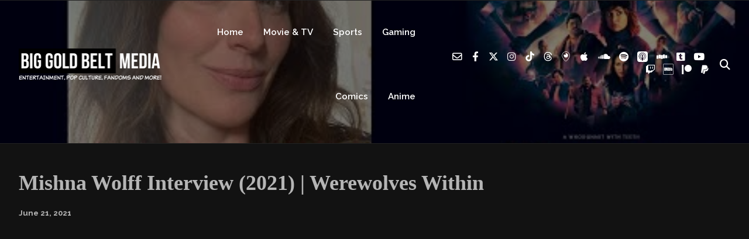

--- FILE ---
content_type: text/css
request_url: https://biggoldbelt.com/wp-content/themes/podcaster/css/media-player-new.css?ver=6.9
body_size: 1650
content:

.mejs-container {
	direction: ltr;
}
.mejs-container a {
	opacity:1;
}

/* Default Reset */
.mejs-container, 
.mejs-container .mejs-controls,
.mejs-embed, 
.mejs-embed body,  {
	background: transparent;
}

/* Controls Settings */
/*.podcaster-theme*/ .mejs-container .mejs-controls {
	background:#282d31;
	padding:0 24px;
	height:70px;
}
.mejs-controls:not([style*="display: none"]) {
	background-color:#282d31;
}
.mejs-container .mejs-controls div * {
	height:70px;
	font-family: 'Courier New', monospace;
	font-size: 11px;
	font-style: normal;
	font-weight: 400;
}
.mejs-container .mejs-controls .pod-mejs-controls-inner {
	line-height: 1;
	display: flex;
	flex-wrap: wrap;
	position: relative;
	align-items: center;
	width:100%;
	float:none;
	height:auto;
}
.mejs-container .mejs-controls .pod-mejs-controls-inner div {
	float: none;
}

/* Button Settings */
.mejs-container .mejs-controls .pod-mejs-controls-inner .mejs-button {
	width:16px;
}
.mejs-container .mejs-controls .pod-mejs-controls-inner .mejs-button button {
    background: transparent none no-repeat scroll 0 0;
    color: #fff;
    font-family: "Font Awesome 5 Free";
    font-weight: 900;
    margin: 0;
    padding: 0;
    position: static;
}
.mejs-container .mejs-controls .pod-mejs-controls-inner .mejs-button button:hover {
	color:rgba(255,255,255, 0.5);
}
.mejs-container .mejs-controls .pod-mejs-controls-inner .mejs-button button:before {
	display: block;
	font-size: 14px;
}
.mejs-container .mejs-controls .pod-mejs-controls-inner .mejs-play button:before {
    content: "\f04b";
}
.mejs-container .mejs-controls .pod-mejs-controls-inner .mejs-pause button:before {
    content: "\f04c";
}
.mejs-container .mejs-controls .pod-mejs-controls-inner .mejs-replay button:before {
    content: "\f0e2";
}

/* Time Settings */
.mejs-container .mejs-controls .pod-mejs-controls-inner .mejs-time {
	width:72px;
	padding:0;
	align-items: center;
    display: flex;
    justify-content: center;
}
.mejs-container .mejs-controls .pod-mejs-controls-inner .mejs-time span {
	height:auto;
}

/* Timerail Settings */
.mejs-container .mejs-controls .pod-mejs-controls-inner .mejs-time-rail {
	height: 6px;
    padding: 0;
    margin: 0 7px;
    max-width: 100%;
    width: 26px;
    float: left;
}
.mejs-container .mejs-controls .pod-mejs-controls-inner .mejs-time-rail span.mejs-time-total,
.mejs-container .mejs-controls .pod-mejs-controls-inner .mejs-time-rail span.mejs-time-loaded, 
.mejs-container .mejs-controls .pod-mejs-controls-inner .mejs-time-rail span.mejs-time-current {
	height: 6px;
	border-radius: 3px;
}
.mejs-container .mejs-controls .pod-mejs-controls-inner .mejs-time-rail span.mejs-time-handle {
	border-width: 0;
	background: #90c5c5;
	background: transparent;
	border-radius: 50%;
	height: 10px;
	width: 10px;
	top: -2px;
}
.mejs-container .mejs-controls .pod-mejs-controls-inner .mejs-time-rail:hover span.mejs-time-handle {
	background: transparent;
}
.mejs-container .mejs-controls .pod-mejs-controls-inner .mejs-time-rail span.mejs-time-handle-content {
	border-width: 0;
	border-radius: 50%;
	top: 0;
	left: 0;
	background: #fff;
	height: 10px;
	width: 10px;	
}
.mejs-container .mejs-controls .pod-mejs-controls-inner .mejs-time-rail span.mejs-time-handle,
.mejs-container .mejs-controls .pod-mejs-controls-inner .mejs-time-rail span.mejs-time-handle-content {
	height: 10px;
}
.mejs-container .mejs-controls .pod-mejs-controls-inner .mejs-time-rail span.mejs-time-hovered {
	height: 6px;
}
.mejs-container .mejs-controls .pod-mejs-controls-inner .mejs-time-rail .mejs-time-total {
	background:rgba(0,0,0,0.2);
	margin:0;
	padding:0;
}
.mejs-container .mejs-controls .pod-mejs-controls-inner .mejs-time-rail span.mejs-time-loaded {
	background:rgba(0,0,0,0.05);
}
.mejs-container .mejs-controls .pod-mejs-controls-inner .mejs-time-rail .mejs-time-buffering {
	height:6px;
	border-radius:3px;
}
.mejs-audio .mejs-controls .pod-mejs-controls-inner .mejs-time-rail span.mejs-time-current,
.mejs-video .mejs-controls:hover .pod-mejs-controls-inner .mejs-time-rail span.mejs-time-current {
	background: #fff;
}
.mejs-container .mejs-controls .pod-mejs-controls-inner .mejs-time-rail .mejs-time-float {
	height:14px;
	border-radius: 3px;
	color:#fff;
	background-color:#282d31;
	border:none;
	top: -26px;
	margin-left: 5px;
}
.mejs-container .mejs-controls .pod-mejs-controls-inner .mejs-time-rail .mejs-time-float-current {
	color:#fff;
	height:14px;
	line-height: 1;
	font-size: 10px;
	margin:2px 3px;
}
.mejs-container .mejs-controls .pod-mejs-controls-inner .mejs-time-rail .mejs-time-float-corner {
	height:0;
	top:13px;
	border-color:#282d31 transparent transparent;
}
.mejs-container .mejs-controls .pod-mejs-controls-inner .mejs-time-rail .mejs-time-float {
  background: #fff;
}
.mejs-container .mejs-controls .pod-mejs-controls-inner .mejs-time-rail .mejs-time-float .mejs-time-float-current {
  color: #1a6a69;
}
.mejs-container .mejs-controls .pod-mejs-controls-inner .mejs-time-rail .mejs-time-float-corner {
  border-color: #fff transparent transparent;
}

/* Volume Settings */
.mejs-container .mejs-controls .pod-mejs-controls-inner .mejs-mute button:before {
	content: "\f028";
}
.mejs-container .mejs-controls .pod-mejs-controls-inner .mejs-unmute button:before {
	content: "\f6a9";
}

/* Horizontal Volume Settings */
.mejs-container .mejs-controls .pod-mejs-controls-inner .mejs-horizontal-volume-slider {
	width:72px;
	margin-left:12px;
	display: flex;
	align-items: center;
	float:none;
	position: relative;
}
.mejs-container .mejs-controls .pod-mejs-controls-inner .mejs-horizontal-volume-slider .mejs-horizontal-volume-total {
	background-color:rgba(0,0,0,0.2);
	height:6px;
	border-radius:3px;
	width:100%;
	top:50%;
	transform: translateY(-50%);
}
.mejs-container .mejs-controls .pod-mejs-controls-inner .mejs-horizontal-volume-slider .mejs-horizontal-volume-current {
	background-color:#fff;
	height:6px;
	border-radius:3px;
	top:50%;
	transform: translateY(-50%);
}
.mejs-container .mejs-controls .pod-mejs-controls-inner .mejs-volume-button .mejs-volume-slider {
	height:115px;
}

/* Vertical Volume Settings (for audio) */
.mejs-container.mejs-audio .mejs-controls .pod-mejs-controls-inner .mejs-button.mejs-volume-button {
	width: 20px;
}
.mejs-container.mejs-audio .mejs-controls .pod-mejs-controls-inner .mejs-button.mejs-volume-button .mejs-volume-total {
	height: 96px;
}
.mejs-container .mejs-controls .pod-mejs-controls-inner .mejs-button.mejs-volume-button .mejs-volume-handle {
	background: #199fdd;
	border-radius: 50%;
	height: 8px;
	width: 8px;
}

/* Mejs Errors */
.mejs-container.mejs-video .mejs-overlay.mejs-layer {
	overflow: hidden;
}
.mejs-container.mejs-video .mejs-overlay-error img {
	max-width: 100%;
	height: auto;
}

/* Rounded corners */
.players-corners-round .wp-playlist {
	border-radius: 7px;
	overflow: hidden;
}
.players-corners-round .mejs-container {
	border-radius: 7px;
	/*overflow: hidden;*/
}
.players-corners-round .wp-playlist .mejs-container {
	border-radius: 0;
}



/* Audio Settings 
--------------------------------------------------------------------*/
.mejs-container.mejs-audio {
	height:70px !important;
}



/* Video
--------------------------------------------------------------------*/
.mejs-container.mejs-video .mejs-controls  {
	background-color:rgba(0,0,0,0.4);
}

:root .mejs-poster-img {
	display: none !important;
}

/* Video | Controls */
.mejs-container.mejs-video .mejs-controls {
	transition-property: background;
	transition-duration: 0.2s;
}
.mejs-container.mejs-video .mejs-controls:hover {
	transition-property: background;
	transition-duration: 0.2s;
}

/* Video | Time Rail */
.mejs-container.mejs-video .mejs-controls .pod-mejs-controls-inner .mejs-time-rail span.mejs-time-current {
	background: #90c5c5;
}
.mejs-container.mejs-video .mejs-controls .pod-mejs-controls-inner .mejs-time-rail span.mejs-time-handle {
	background: #ffffff;
	background: transparent;
}
.mejs-container.mejs-video .mejs-controls:hover .pod-mejs-controls-inner .mejs-time-rail span.mejs-time-handle {
	background: #ffffff;
	background: transparent;
}

/* Video | Overlay Button */
.mejs-container .mejs-overlay-button {
    background: rgba(0, 0, 0, 0.4) none repeat scroll 0 0;
    border-radius: 9999px;
    transition-duration: 0.4s;
    font-size: 24px;
    line-height: 1;
    height: 84px;
    width: 84px;
    margin: 0;
    display: flex;
    justify-content: center;
	align-items: center;
}
.mejs-container .mejs-overlay-button:before {
    color: #fff;
    content: "\f04b";
    display: inline-block;
    font-family: "Font Awesome 5 Free";
    font-weight: 900;
    font-size: 16px;
    font-style:  normal;   
    position: relative;
    left: 1px;
}
.mejs-container .mejs-overlay-button {
    line-height: 1;
}
.mejs-container .mejs-overlay-loading span {
    background-color: transparent;
    background-image: url("img/video-loading.png");
    background-position: center center;
    background-repeat: no-repeat;
}

/* Video | Buttons */
.mejs-container.mejs-video .mejs-controls .pod-mejs-controls-inner .mejs-button button {
	-webkit-transition-duration: 0.4s;
	-moz-transition-duration: 0.4s;
	-o-transition-duration: 0.4s;
	transition-duration: 0.4s;
}
.mejs-container.mejs-video .mejs-controls .pod-mejs-controls-inner .mejs-button button:hover {
	color: rgba(255,255,255,0.35);
	-webkit-transition-duration: 0.4s;
	-moz-transition-duration: 0.4s;
	-o-transition-duration: 0.4s;
	transition-duration: 0.4s;
}

/* Video | Button (Fullscreen) */
.mejs-container .mejs-controls .pod-mejs-controls-inner .mejs-fullscreen-button {
	margin-left:12px;
}
.mejs-container .mejs-controls .pod-mejs-controls-inner .mejs-fullscreen-button button:before {
	content: "\f065";
}
.mejs-container .mejs-controls .pod-mejs-controls-inner .mejs-unfullscreen button:before {
	content: "\f066";
}
.mejs-container .mejs-controls .pod-mejs-controls-inner .mejs-volume-handle {
	height:  6px;
}

/* Video | Volume */
.mejs-container .mejs-controls .pod-mejs-controls-inner .mejs-volume-handle {
	background: #199fdd;
}
.mejs-container.mejs-video .mejs-controls .pod-mejs-controls-inner .mejs-volume-total {
	height: 95px;
}
.mejs-container.mejs-video .mejs-controls .pod-mejs-controls-inner .mejs-volume-total .mejs-volume-current {
	color: rgba(255,255,255,0.35);
}


@media screen and (max-width: 1024px) {

	/* Responsive Player (Audio & Video) */
	.mejs-container .mejs-controls {
		height: 54px;
	}
	.mejs-container .mejs-controls div * {
		height: 54px;
	}
	.mejs-container .mejs-controls .pod-mejs-controls-inner .mejs-button button::before {
		font-size: 12px
	}

	/* Responsive Audio */
	.mejs-container.mejs-audio {
		height: 54px !important;
	}
	.podcaster-theme .mejs-container .mejs-controls {
		height: 54px;
	}

	/* Responsive Video */
	.mejs-container .mejs-overlay-button {
		width: 64px;
		height: 64px;
	}
	.mejs-container .mejs-overlay-button::before {
		font-size: 12px;
	}

}

/* Player Style 2 */
.players-style-2 .mejs-container .mejs-controls .pod-mejs-controls-inner .mejs-button.mejs-playpause-button button {
	width: 42px;
	height: 42px;
}
.players-style-2 .mejs-container .mejs-controls .pod-mejs-controls-inner .mejs-button.mejs-playpause-button {
    background: #e8e8e8;
    height: 42px;
    width: 42px;
    border-radius: 50%;
    display: flex;
    justify-content: center;
    align-items: center;
    font-size: 0.9rem;
    transition-duration: 0.7s;
}
.players-style-2 .mejs-container .mejs-controls .pod-mejs-controls-inner .mejs-button.mejs-playpause-button:hover {
	transition-duration: 0.7s;
}
.players-style-2 .list-of-episodes .mejs-container .mejs-controls .pod-mejs-controls-inner .mejs-button.mejs-playpause-button {
	background: #efefef;
}
.players-style-2 .list-of-episodes .mejs-container .mejs-controls .pod-mejs-controls-inner .mejs-button.mejs-playpause-button:hover {
	background: #24292c;
	color: #ffffff;
}
.players-style-2.single .single-featured.format-audio .mejs-container .mejs-controls .pod-mejs-controls-inner .mejs-button.mejs-playpause-button,
.players-style-2.single .sticky-featured-audio-container .mejs-container .mejs-controls .pod-mejs-controls-inner .mejs-button.mejs-playpause-button {
	background: #888888;
	color: #eeeeee;
}
.players-style-2.single .single-featured.format-audio .mejs-container .mejs-controls .pod-mejs-controls-inner .mejs-button.mejs-playpause-button button,
.players-style-2.single .sticky-featured-audio-container .mejs-container .mejs-controls .pod-mejs-controls-inner .mejs-button.mejs-playpause-button button {
	color: #eeeeee;
}
.players-style-2.single .single-featured.format-audio .mejs-container .mejs-controls .pod-mejs-controls-inner .mejs-button.mejs-playpause-button:hover,
.players-style-2.single .sticky-featured-audio-container .mejs-container .mejs-controls .pod-mejs-controls-inner .mejs-button.mejs-playpause-button:hover {
	background: #24292c;
	color: #ffffff;
}
.players-style-2 .mejs-container .mejs-controls .pod-mejs-controls-inner .mejs-button.mejs-playpause-button button::before {
	font-size: 10px;
	position: relative;
}
.players-style-2 .mejs-container .mejs-controls .pod-mejs-controls-inner .mejs-button.mejs-play button::before {
	bottom: 0;
	right: -1px;
}
.players-style-2 .mejs-container .mejs-controls .pod-mejs-controls-inner .mejs-button.mejs-pause button::before {
	bottom: 0;
	right: 0;
}
.players-style-2 .mejs-container .mejs-controls .pod-mejs-controls-inner .mejs-button.mejs-replay button::before {
    bottom: -1px;
}
.players-style-2 .mejs-container .mejs-controls .pod-mejs-controls-inner .mejs-time-rail span.mejs-time-total, 
.players-style-2 .mejs-container .mejs-controls .pod-mejs-controls-inner .mejs-time-rail span.mejs-time-loaded, 
.players-style-2 .mejs-container .mejs-controls .pod-mejs-controls-inner .mejs-time-rail span.mejs-time-current {
	height: 3px;
}
.players-style-2 .mejs-container .mejs-controls .pod-mejs-controls-inner .mejs-time-rail {
	height: 3px;
}
.players-style-2 .mejs-container .mejs-controls .pod-mejs-controls-inner .mejs-horizontal-volume-slider .mejs-horizontal-volume-total {
	height: 3px;
}
.players-style-2 .mejs-container .mejs-controls .pod-mejs-controls-inner .mejs-horizontal-volume-slider .mejs-horizontal-volume-current {
	height: 3px;
}
.players-style-2 .mejs-container .mejs-controls .pod-mejs-controls-inner .mejs-time-rail span.mejs-time-hovered {
	height: 3px;
}
.players-style-2 .mejs-container .mejs-controls .pod-mejs-controls-inner .mejs-time-rail span.mejs-time-handle {
	top: -3px;
}

--- FILE ---
content_type: application/javascript; charset=utf-8
request_url: https://fundingchoicesmessages.google.com/f/AGSKWxW5odRmgXisJlBIOWqjW9RUJgrwBns6m-FnAvJkeSIY5VLBGJBKIufuqZjZtjoEekwk2GYAaaaV3n13ga6VrgPXzYbZZYrwo495AtixkOM30N6H1CQRiBgoPoEj-nKISHoVfyfXaOQ-kerpyxHEwKdcDXqI7GWR5vtcA_sg_UxDAp1Itt3WtuJrSaPU/_/adswrapper3./eros.htm/ads_code_.php?zone_id=_468x060.
body_size: -1289
content:
window['f3339c05-895f-4b73-9cda-a205456f13ea'] = true;

--- FILE ---
content_type: application/javascript; charset=utf-8
request_url: https://fundingchoicesmessages.google.com/f/AGSKWxXsFSdoGTO2SRdBp02yARM3osQRWvJ6bNSzm0rl7osqbV58MqziXgcl-0L-tHp2w5lJVd9LDwIAOYOnqdNCVb4ChPFaAvK_B8DCvuW2oOgSqjWSxAsNPtKl3YPbxVI39frfsxWdAA==?fccs=W251bGwsbnVsbCxudWxsLG51bGwsbnVsbCxudWxsLFsxNzY5MDkxMzAxLDUyMjAwMDAwMF0sbnVsbCxudWxsLG51bGwsW251bGwsWzddXSwiaHR0cHM6Ly9iaWdnb2xkYmVsdC5jb20vdmlkZW8vbWlzaG5hLXdvbGZmLWludGVydmlldy0yMDIxLXdlcmV3b2x2ZXMtd2l0aGluLyIsbnVsbCxbWzgsIjlvRUJSLTVtcXFvIl0sWzksImVuLVVTIl0sWzE5LCIyIl0sWzE3LCJbMF0iXSxbMjQsIiJdLFsyOSwiZmFsc2UiXV1d
body_size: -211
content:
if (typeof __googlefc.fcKernelManager.run === 'function') {"use strict";this.default_ContributorServingResponseClientJs=this.default_ContributorServingResponseClientJs||{};(function(_){var window=this;
try{
var QH=function(a){this.A=_.t(a)};_.u(QH,_.J);var RH=_.ed(QH);var SH=function(a,b,c){this.B=a;this.params=b;this.j=c;this.l=_.F(this.params,4);this.o=new _.dh(this.B.document,_.O(this.params,3),new _.Qg(_.Qk(this.j)))};SH.prototype.run=function(){if(_.P(this.params,10)){var a=this.o;var b=_.eh(a);b=_.Od(b,4);_.ih(a,b)}a=_.Rk(this.j)?_.be(_.Rk(this.j)):new _.de;_.ee(a,9);_.F(a,4)!==1&&_.G(a,4,this.l===2||this.l===3?1:2);_.Fg(this.params,5)&&(b=_.O(this.params,5),_.hg(a,6,b));return a};var TH=function(){};TH.prototype.run=function(a,b){var c,d;return _.v(function(e){c=RH(b);d=(new SH(a,c,_.A(c,_.Pk,2))).run();return e.return({ia:_.L(d)})})};_.Tk(8,new TH);
}catch(e){_._DumpException(e)}
}).call(this,this.default_ContributorServingResponseClientJs);
// Google Inc.

//# sourceURL=/_/mss/boq-content-ads-contributor/_/js/k=boq-content-ads-contributor.ContributorServingResponseClientJs.en_US.9oEBR-5mqqo.es5.O/d=1/exm=kernel_loader,loader_js_executable/ed=1/rs=AJlcJMwtVrnwsvCgvFVyuqXAo8GMo9641A/m=web_iab_tcf_v2_signal_executable
__googlefc.fcKernelManager.run('\x5b\x5b\x5b8,\x22\x5bnull,\x5b\x5bnull,null,null,\\\x22https:\/\/fundingchoicesmessages.google.com\/f\/AGSKWxX_2UGuE4dwc-3xGYsUckSkO0Eaw5KUudgE8SEvl2OvcjVQCZ7EJg4mi8M97PSfIUzqdXROzGGTxzCrtgvFSIwcQxMNfMANRHlIw7Vz-Tm_R70M_HThQtqnUN9XzlQFFMkQFh_taQ\\\\u003d\\\\u003d\\\x22\x5d,null,null,\x5bnull,null,null,\\\x22https:\/\/fundingchoicesmessages.google.com\/el\/AGSKWxXkVIW-0G8siIu9MbSEOEo-1NhV7iQ45O_xHRRWE6h779iXYlxgGVGjsk_S1m5iquhJZKCzf9oee4vMuPDq8ZkxKXo-Lg4rdEikNdTkMjufYmQwE5xRrOslSoy7JUU7GVoo-BhzsA\\\\u003d\\\\u003d\\\x22\x5d,null,\x5bnull,\x5b7\x5d\x5d\x5d,\\\x22biggoldbelt.com\\\x22,1,\\\x22en\\\x22,null,null,null,null,1\x5d\x22\x5d\x5d,\x5bnull,null,null,\x22https:\/\/fundingchoicesmessages.google.com\/f\/AGSKWxULWu922YbdE4nWdnMmYOWHhha-RuKDUrmtT2NTXlelBZ-66WQ4Eu9CrZHnsVOKg9EjNVDt-Pf9_mxIQcgBpq6oCg7ZjK-Q9ptA2KvVWTzSihb3PSDGp1DEL1t4fAYxHj2HKuVWDQ\\u003d\\u003d\x22\x5d\x5d');}